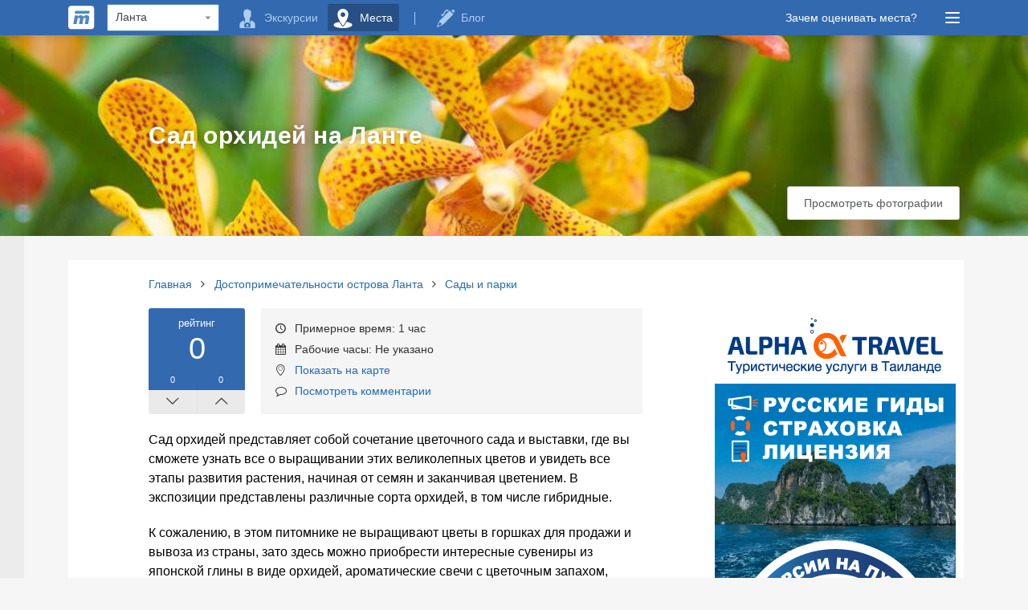

--- FILE ---
content_type: text/html; charset=UTF-8
request_url: https://make.travel/ru/spots/orchid-nursery-farm
body_size: 7410
content:
<!DOCTYPE html>
<html lang="ru">
    <head>
        <meta charset="utf-8"/>
        <title>Сад орхидей на Ланте</title>
        <meta http-equiv="X-UA-Compatible" content="IE=edge"/>
        <meta name="viewport" content="width=device-width, initial-scale=1.0" />
        <meta http-equiv="Content-Type" content="text/html; charset=utf-8" />
        <meta name="keywords" content="Сад, орхидея, Ланта"/>
        <meta name="description" content="​Питомник орхидей (Orchid nursery farm) будет интересен любителям цветов и бабочек. В питомнике можно посмотреть десятки видов орхидей, купить сувениры из них."/>
        <!--<meta content="" name="author"/>-->
        <meta property="og:title" content="Сад орхидей на Ланте"/>
        <meta property="og:description" content="​Питомник орхидей (Orchid nursery farm) будет интересен любителям цветов и бабочек. В питомнике можно посмотреть десятки видов орхидей, купить сувениры из них."/>
        <meta property="og:image" content="https://make.travel/images/uploads/seo/320/bdf53a5340112ace14d199640711c08ea0de0a01.jpg">
        <meta property="og:image:type" content="image/jpeg" />
        <meta property="og:image:width" content="1200" />
        <meta property="og:image:height" content="630" />
        <meta property="og:type" content="place"/>
        <meta property="og:url" content= "https://make.travel/ru/spots/orchid-nursery-farm" />
        <link rel="shortcut icon" href="https://make.travel/icos/favicon.ico" type="image/x-icon">
        <!--[if IE]>
            <link rel="shortcut icon" href="ico/favicon.ico" type="image/vnd.microsoft.icon">
        <![endif]-->
        <!--BEGIN GLOBAL STYLES-->
        <link rel="stylesheet" type="text/css" href="https://make.travel/plugins/flags/css/flag-icon.min.css" />
        <link rel="stylesheet" type="text/css" href="https://make.travel/plugins/fontello/css/fontello.css" />
        <link rel="stylesheet" type="text/css" href="https://make.travel/css/mt.css" /> <!--cdn_url-->

        <!--END GLOBAL STYLES-->
        <!--BEGIN PAGE LEVEL STYLES-->
        <link rel="stylesheet" type="text/css" href="https://make.travel/plugins/fotorama/fotorama.css" /><link rel="stylesheet" type="text/css" href="https://make.travel/css/comments.css" /><link rel="stylesheet" type="text/css" href="https://make.travel/css/spot.css" />        <!--<link rel="stylesheet" type="text/css" href="css/404.css" />-->
        <!--[if IE]>
            <link rel="stylesheet" type="text/css" href="css/main_ie.css" />
        <![endif]-->
        <!--END PAGE LEVEL STYLES-->
    </head>
    
    <body class="">
        <script>(function(w,d,s,l,i){w[l]=w[l]||[];w[l].push({'gtm.start':
        new Date().getTime(),event:'gtm.js'});var f=d.getElementsByTagName(s)[0],
        j=d.createElement(s),dl=l!='dataLayer'?'&l='+l:'';j.async=true;j.src=
        'https://www.googletagmanager.com/gtm.js?id='+i+dl;f.parentNode.insertBefore(j,f);
        })(window,document,'script','dataLayer','GTM-NT6N4KQG');</script>        <!-- BEGIN HEADER -->
        <div class="page-header fixed">
            <div class="page-content clearfix">
                <div class="header-logo">
                    <a href="https://make.travel/ru" class="">
                        <img src="https://make.travel/icos/svg/logo.svg" onerror="this.onerror=null; this.src='https://make.travel/icos/png/logo.png'" alt="Logo">
                        <span class="header-logo-desc">MAKE TRAVEL</span>
                    </a>
                </div>
                <div class="header-search">  <div class="select">      <select id="hs_region_select" class="hs-region-select" onchange="change_region()" aria-label="Region"><optgroup label="Таиланд"></optgroup><option value="4">Пхукет</option><option value="14">Паттайя</option><option value="10">Самуи</option><option value="8">Краби</option><option value="16" selected>Ланта</option>      </select>  </div></div>                <div class="header-ham" onclick="toggle_main_menu()">
                    <a class="ham-ham">
                        <div></div>
                        <div></div>
                        <div></div>
                    </a>
                    <noindex>
                        <div class="ham-mnu">
                            <div class="ham-mnu-arrow"></div>
                            <div class="ham-mnu-content">
                                <div class="mnus-col">
                                    <div class="mnus-col-inner">
                                        <h4 class="mnus-title">Разделы</h4>
                                        <ul class="mnus-cats">  <li>      <a href="https://alpha.travel/ru?utm_source=make" rel="nofollow" class="mnus-cat-ex">Экскурсии          <span>Куда дешево съездить?</span>      </a>  </li>  <li>      <a href="https://make.travel/ru/spots" class="mnus-cat-spots">Места          <span>Где интересно провести время?</span>      </a>  </li>  <li>      <a href="https://make.travel/ru/blog" class="mnus-cat-articles">Блог          <span>Что почитать?</span>      </a>  </li></ul>                                    </div>
                                </div>
                                <div class="mnus-col">
                                    <div class="mnus-col-inner">
                                        <h4 class="mnus-title">Поиск на сайте</h4>
                                        <div class="ham-mnu-search">
                                            <input type="text" aria-label="Search" placeholder="Искать на сайте...">
                                            <a href="#" class="hms-btn" aria-label="Search"><i class="icon-search"></i></a>
                                        </div>
                                        <h4 class="mnus-title">Настройки</h4>
                                        <div class="hm-settings">
                                            <div class="hm-select">
                                                <span class="hmsel-desc">Сменить язык</span><span class="hmsel-value"><i class="flag-icon flag-icon-ru"></i></span><select class="hmsel-select" name="interface_lang" aria-label="Language">  <option value="en">English</option>  <option value="ru" selected>Русский</option></select>                                            </div>
                                            <div class="hm-select">
                                                <span class="hmsel-desc">Сменить валюту</span><span class="hmsel-value">THB</span><select class="hmsel-select" name="interface_curr" aria-label="Currency">  <option value="1">USD - United States Dollar</option>  <option value="2">EUR - Euro</option>  <option value="3" selected>THB - Thai Baht</option>  <option value="4">RUB - Russian Ruble</option></select>                                            </div>
                                        </div>
                                    </div>
                                </div>
                                <div class="mnus-col">
                                    <div class="mnus-col-inner">
                                        <h4 class="mnus-title">Полезная информация</h4>
                                        <ul class="mnus-links">
                                            <li>
                                                <a href="https://make.travel/ru/about">
                                                    О компании                                                </a>
                                            </li>
                                            <li>
                                                <a href="https://make.travel/ru/contact">
                                                    Контакты                                                </a>
                                            </li>
                                            <li>
                                                <a href="https://make.travel/ru/suppliers">
                                                    Поставщикам услуг                                                </a>
                                            </li>
                                            <li>
                                                <a href="https://make.travel/ru/authors">
                                                    Авторам                                                </a>
                                            </li>

                                            <li>
                                                <a href="https://make.travel/ru/agreement">
                                                    Лицензионное соглашение                                                </a>
                                            </li>
                                            <li>
                                                <a onclick="modal_open('problem_modal')">
                                                    Сообщить о проблеме                                                </a>
                                            </li>
                                        </ul>
                                    </div>
                                </div>
                                <a class="ham-mnu-close" onclick="toggle_main_menu()">
                                    <i class="icon-cancel-1"></i>
                                </a>
                            </div>
                        </div>
                    </noindex>
                </div>
                <div class="header-extra">  <a onclick="modal_open('why_rate_modal')">Зачем оценивать места?</a></div>                <div class="header-menu">  <a class="hm-mnu" data-num="1" onclick="press_hm_mnu(1)">      <i class="icon-camera_man"></i> <span class="hm-mnu-desc">Экскурсии</span>  </a>  <a class="hm-mnu selected" data-num="2" onclick="press_hm_mnu(2)">      <i class="icon-map-marker"></i> <span class="hm-mnu-desc">Места</span>  </a>  <div class="hm-mnu-vr"></div>  <a class="hm-mnu" data-num="3" onclick="press_hm_mnu(3)">      <i class="icon-pen"></i> <span class="hm-mnu-desc">Блог</span>  </a></div>                <!--                <div class="header-extra">
                                    <a href="blog.html">
                                        Зачем оценивать места?
                                    </a>
                                </div>-->
            </div>
        </div>
        <!-- END HEADER --><!-- BEGIN CONTAINER -->
<div class="page-container">
    <div class="ex-header" style="background-image: url(https://make.travel/images/uploads/spots/253/yoR9dq5Q_fotorama.jpg);">
        <div class="page-content">
            <div class="ex-wrapper">
                <h1 class="ex-h1 ex-h-title">Сад орхидей на Ланте</h1>
                <a class="btn third show-photos-btn" onclick="show_photos_modal()">Просмотреть фотографии</a>
            </div>
        </div>
    </div>
    <div id="ex_description" class="ex-description-block">
        <div class="page-content">
            <div class="page-content-inner">
                <div class="bc">  <ul>      <li>          <a href="https://make.travel/ru">Главная</a>          <i class="icon-angle-right"></i>      </li>      <li>          <a href="https://make.travel/ru/spots/lanta">Достопримечательности острова Ланта</a>          <i class="icon-angle-right"></i>      </li>      <li>          <a href="https://make.travel/ru/spots/lanta-gardens">Сады и парки</a>      </li>  </ul></div>                <div class="exd-container">
                    <div class="exd-left">
                        <!--                        <div class="ex-photos-mobile" >
                                                </div>-->
                        <div class="brief">
                            <div class="ex-rating">
                                <div class="exra">
                                    <span class="mark">рейтинг</span>
                                    <div class="exra-count">
                                        0                                    </div>
                                    <div class="clearfix">
                                        <div class="exrav-count no">0</div>
                                        <div class="exrav-count yes">0</div>
                                    </div>
                                </div>
                                <div class="exra-vote clearfix spots-vote-container ">
                                    <a class="exrav spots-vote no">
                                        <!--<i class="icon-thumbs-down"></i>-->
                                        <i class="icon-down-open-big"></i>
                                    </a>
                                    <a class="exrav spots-vote yes">
                                        <!--<i class="icon-thumbs-up"></i>-->
                                        <i class="icon-up-open-big"></i>
                                    </a>
                                </div>
                            </div>
                            <div class="exbr">
                                <div class="exbr-inner">
                                    <ul>
                                        <li>
                                            <i class="icon-clock"></i> Примерное время: 1 час                                        </li>
                                        <li>
                                            <i class="icon-calendar"></i> Рабочие часы: Не указано                                        </li>
                                        <li>
                                            <i class="icon-location"></i> <a href="#map" class="slide-links">Показать на карте</a>
                                        </li>
                                        <li>
                                            <i class="icon-comment-empty"></i> <a href="#comments" class="slide-links">Посмотреть комментарии</a>
                                        </li>
                                    </ul>
                                </div>
                            </div>
                        </div>
                                                <div class="block-content">
                            <p>Сад орхидей представляет собой сочетание цветочного сада и выставки, где вы сможете узнать все о выращивании этих великолепных цветов и увидеть все этапы развития растения, начиная от семян и заканчивая цветением. В экспозиции представлены различные сорта орхидей, в том числе гибридные.&nbsp;</p><p>К сожалению, в этом питомнике не выращивают цветы в горшках для продажи и вывоза из страны, зато здесь можно приобрести интересные сувениры из японской глины в виде орхидей, ароматические свечи с цветочным запахом, ювелирные украшения, выполненные из настоящих цветов, подвергнувшихся специальной обработке, покрытию и обрамленные в 24-каратное золото, книги об орхидеях на русском языке и единственные в мире духи, сырьем для которых также являются орхидеи.</p><p>Кроме того, для страстных коллекционеров и цветоводов, желающих заполучить эти чудесные растения домой, все-таки есть возможность это сделать. Питомник предлагает на продажу пророщенные орхидеи, упакованные в стерильные флаконы, которые законодательство Таиланда не запрещает вывозить из страны и которые беспрепятственно разрешены к ввозу в другие страны. К каждому такому флакону прилагается подробная инструкция по уходу за растением на разных языках, в том числе и на русском.</p><p>Помимо оранжерей на территории питомника находится сад тропических бабочек. Здесь можно в подробностях узнать о жизненном цикле этих насекомых и полюбоваться на ярких тропических красавиц.</p><h2>Инфраструктура</h2><p><strong>Вход на ферму орхидей</strong> стоит 50 бат. Вход в сад бабочек оплачивается дополнительно, цена билета &mdash; 150 бат.</p><p><strong>График работы питомника:</strong> ежедневно с 9:00 до 17:00.</p><h2>Как добраться</h2><p>Сад располагается недалеко от пляжа Праэ.&nbsp;</p><ul><li>Адрес: 402 Moo 2 Phansai Village, Koh Lanta, 81150, Таиланд.&nbsp;</li><li>Телефон: +66 85 211 1488.</li><li>Сайт: <a href="http://www.lanta-orchidnursery.com/" rel="nofollow" title="">www.lanta-orchidnursery.com</a></li></ul><h2>Полезные советы</h2><p>При покупке в питомнике цветка в стерильной стеклянной колбе можно взять у продавца инструкцию по уходу за растением русском языке.</p>                        </div>
                                                <div class="ex-rating-inline spots-vote-container  ">
                            <a class="btn-rating-inline spots-vote no"><i class="icon-thumbs-down"></i> <span class="exri-count">0</span></a>
                            <span class="exri-desc">Оцените место</span>
                            <a class="btn-rating-inline spots-vote yes"><i class="icon-thumbs-up"></i> <span class="exri-count">0</span></a>
                        </div>
                        <div id="map" class="place-map">
                            <h2 class="ex-h2">На карте</h2>
                            <div class="plm-map">
                                <div id="gmap" class="gmap"></div>
                                <div class="gmap-wrapper" onclick="gmap_wrapper_hide()"></div>
                                <a class="btn third map-guide-btn">Проложить маршрут</a>
                                <a id="expand_map_btn" class="btn third map-expand" onclick="expand_map()"><i class="icon-resize-full"></i></a>
                            </div>
                        </div>
                        <div class="place-desc-finish clearfix">
                            Просмотров: 12141<br>
                                                    </div>
                        <div id="ex_right_bottom_anchor"></div>

                    </div>
                    <div class="exd-right">
                        <div id="ex_right_top_anchor"></div>
                        <div class="top-right-sidebar">
                            <a href="https://alpha.travel/ru/tours/phuket?utm_source=maketravel&utm_medium=banner&utm_campaign=pic3" class="top-rigth-ads-300-600" target="_blank" rel="nofollow noreferrer"><img src="https://make.travel/images/adverts/alpha_travel/v3/300-x-600.gif" alt="Alpha.Travel" /></a>                        </div>
                    </div>


                </div>
            </div>

        </div>

    </div>

    <div id="read_more" class="place-read-more"></div>
    <div id="comments" class="reviews">
        <div class="page-content">
            <div class="page-content-inner">
                <div class="exd-container">
                    <div class="exd-left">
                        <h2 class="ex-h2 comments-h">Комментарии </h2><a class="comments-login" onclick="modal_open('auth_social_modal')"><i class="icon-comment-empty"></i> Войти</a><div class="comm new-comment" onclick="modal_open('auth_social_modal')">
    <div class="comm-user">
        <div class="comm-ava"><i class="icon-user"></i></div>
    </div>
    <div class="comm-message">
        <div class="control-group">
            <textarea placeholder="Оставьте комментарий"  aria-label="Comment"></textarea>
            <div class="err-msg">Заполните поле</div>
        </div>
    </div>
    <a class="btn secondary comm-post-btn">
        <i class="icon-spin5 animate-spin"></i>
        Опубликовать    </a>
</div><div class="comm-list"></div>                        <div id="comments_right_bottom_anchor"></div>
                    </div>
                    <div class="exd-right">
                        <div id="comments_right_top_anchor"></div>
                        <div class="comments-right-sidebar">
                            <a href="https://alpha.travel/ru/tours/phuket?utm_source=maketravel&utm_medium=banner&utm_campaign=pic1" class="ad-300-250" target="_blank" rel="nofollow noreferrer"><img src="https://make.travel/images/adverts/alpha_travel/v1/300-x-250.gif" alt="Alpha.Travel" /></a>                        </div>
                    </div>
                </div>
            </div>
        </div>
    </div>
    <input id="com_service_type" type="hidden" value="0"/>
    <input id="com_service_id" type="hidden" value="253"/>
    <input id="sp_id" type="hidden" value="253"/>
</div>
<!-- END CONTAINER -->        <!-- BEGIN FOOTER -->
        <div class="page-footer">
            <div class="page-content">
                <div class="row">
                    <div class="pf-column pf-selectors">
                        <div class="container">
                            <div class="hm-select left">
                                <span class="hmsel-desc">Сменить язык</span><span class="hmsel-value"><i class="flag-icon flag-icon-ru"></i></span><select class="hmsel-select" name="interface_lang" aria-label="Language">  <option value="en">English</option>  <option value="ru" selected>Русский</option></select>                            </div>
                            <div class="hm-select right">
                                <span class="hmsel-desc">Сменить валюту</span><span class="hmsel-value">THB</span><select class="hmsel-select" name="interface_curr" aria-label="Currency">  <option value="1">USD - United States Dollar</option>  <option value="2">EUR - Euro</option>  <option value="3" selected>THB - Thai Baht</option>  <option value="4">RUB - Russian Ruble</option></select>                            </div>
                        </div>
                    </div>
                    <div class="pf-column">
                        <div class="container">
                            <h2>Компания</h2>
                            <ul>
                                <li>
                                    <a href="https://make.travel/ru/about" class="footer-link">О компании</a>
                                </li>
                                <li>
                                    <a href="https://make.travel/ru/contact" class="footer-link">Контакты</a>
                                </li>
                            </ul>
                        </div>
                    </div>
                    <div class="pf-column">
                        <div class="container">
                            <h2>Информация</h2>
                            <ul>
                                <li>
                                    <a href="https://make.travel/ru/suppliers" class="footer-link">Поставщикам услуг</a>
                                </li>
                                <li>
                                    <a href="https://make.travel/ru/authors" class="footer-link">Авторам</a>
                                </li>
                                <li>
                                    <a href="https://make.travel/ru/agreement" class="footer-link">Лицензионное соглашение</a>
                                </li>
                            </ul>
                        </div>
                    </div>
                    <div class="pf-column">
                        <div class="container">
                            <h2>Дополнительно</h2>
                            <ul>
                                <li>
                                    <a onclick="modal_open('problem_modal')" class="footer-link">Сообщить о проблеме</a>
                                </li>
                            </ul>
                            <span class="copyright">© Make.Travel, 2026</span>
                        </div>
                    </div>
                </div>
                <div class="footer-hr"></div>
                <div class="text-center">
                    <h2>Присоединяйтесь к нам!</h2>
                    <a class="footer-social" href="https://www.facebook.com/maketravelsite" target="_blank" rel="noreferrer" rel="noopener" aria-label="Facebook">
                        <i class="icon-facebook"></i>
                    </a>
                    <a class="footer-social" href="https://vk.com/maketravelproject" target="_blank" rel="noreferrer" rel="noopener" aria-label="Vkontakte">
                        <i class="icon-vkontakte"></i>
                    </a>
                </div>
            </div>
            <!--ARROW UP-->
            <a class="up slide-links" href="#"><i class="icon-up"></i></a>
        </div>
        <!-- END FOOTER -->
        <!--BEGIN MODALS-->
        <div class="modal-wrap">
            <!--Модальное окно сообщить о проблеме-->
            <div id="problem_modal" class="modal problem-modal">
                <form>
                    <div class="modal-form">
                        <a class="mf-close" onclick="modal_close()"><i class="icon-cancel"></i></a>
                        <div class="mf-top">
                            <div class="mf-booking-title left">
                                Сообщить о проблеме                            </div>
                        </div>
                        <div class="mf-bottom">
                            <div class="control-group">
                                <input id="prob_name" class="decorative-input" placeholder="Ваше имя" type="text">
                                <div class="err-msg"></div>
                            </div>
                            <div class="control-group">
                                <input id="prob_email" class="decorative-input" placeholder="Ваш email" type="email">
                                <div class="err-msg"></div>
                            </div>
                            <div class="control-group">
                                <textarea id="prob_desc" class="mf-textarea" placeholder="Что случилось?" rows="3"></textarea>
                                <div class="err-msg"></div>
                            </div>
                            <a id="prob_btn" class="btn large mf-full action" onclick="send_an_issue()"><i class="icon-spin5 animate-spin"></i> Отправить</a>
                            
                        </div>
                    </div>
                </form>
            </div>
            <!--Модальное окно результат сообщения о проблеме-->
            <div id="problem_success_modal" class="modal">
                <form>
                    <div class="modal-form">
                        <a class="mf-close" onclick="modal_close()"><i class="icon-cancel"></i></a>
                        <div class="mf-top">
                            <div class="mf-booking-title left">
                                Сообщить о проблеме                            </div>
                        </div>
                        <div class="mf-bottom">

                            <div class="mf-message-success">
                                Ваша заявка успешно принята! Наши менеджеры свяжутся с вами в ближайшее время.                            </div>
                            <a onclick="modal_close()" class="btn large mf-full action">Закрыть</a>
                        </div>
                    </div>
                </form>
            </div>
            <!--Модальное окно авторизации через соцсети-->
<div id="auth_social_modal" class="modal auth-social-modal">
    <form>
        <div class="modal-form">
            <a class="mf-close" onclick="modal_close()"><i class="icon-cancel"></i></a>
            <div class="mf-top">
                <div class="mf-booking-title left">
                    Войдите через соцсеть                </div>
            </div>
            <div class="mf-bottom">
                <a href="https://make.travel/oauth/facebook_login?redirect_url=https%3A%2F%2Fmake.travel%2Fru%2Fspots%2Forchid-nursery-farm" class="btn mf-btn fb">
                    <span class="icon-container"><i class="icon-facebook"></i></span>
                    <span class="mf-btn-desc">Войти через Facebook</span>
                </a>
                <a href="https://make.travel/oauth/google_login?redirect_url=https%3A%2F%2Fmake.travel%2Fru%2Fspots%2Forchid-nursery-farm" class="btn mf-btn google">
                    <span class="icon-container"><i class="icon-gplus"></i></span>
                    <span class="mf-btn-desc">Войти через Google+</span>
                </a>
                <a href="https://make.travel/oauth/vk_login?redirect_url=https%3A%2F%2Fmake.travel%2Fru%2Fspots%2Forchid-nursery-farm" class="btn mf-btn vk">
                    <span class="icon-container"><i class="icon-vkontakte"></i></span>
                    <span class="mf-btn-desc">Войти через Vkontakte</span>
                </a>
            </div>
        </div>
    </form>
</div><!--Модальное окно зачем оценивать места-->
<div id="why_rate_modal" class="modal problem-modal">
    <form>
        <div class="modal-form">
            <a class="mf-close" onclick="modal_close()"><i class="icon-cancel"></i></a>
            <div class="mf-top">
                <div class="mf-booking-title left">
                    Зачем оценивать места?                </div>
            </div>
            <div class="mf-bottom">
                <div class="mf-desc">
                    <p>Все очень просто! Чем большее количество пользователей оценит место, тем более точной будет информация для других пользователей.</p>
                    <p>Пишите ваши отзывы!</p>
                </div>
                <a class="btn large mf-full action" onclick="modal_close()">Спасибо!</a>
            </div>
        </div>
    </form>
</div><!--Модальное окно просмотра фотографий места-->
<div id="show_photos_modal" class="modal show-photos">
    <a class="pm-close-btn" onclick="modal_close()"><i class="icon-cancel-1"></i></a>
    <div class="t-table pm">
        <div class="t-tr pm-body">
            <div class="t-td">
                <div class="photos-modal-block">
                    
                    <div class="pm-arrow left">
                        <div class="t-table">
                            <div class="t-tr">
                                <div class="t-td">
                                    <i class="icon-left-open-big"></i>
                                </div>
                            </div>
                        </div>
                    </div>
                    <div class="pm-arrow right">
                        <div class="t-table">
                            <div class="t-tr">
                                <div class="t-td">
                                    <i class="icon-right-open-big"></i>
                                </div>
                            </div>
                        </div>
                    </div>
                    <div class="pm-photos fotorama" id="fotorama" data-auto="false" data-width="100%" data-fit="scaledown" data-loop="true" data-nav="thumbs">
                        <a href="https://make.travel/images/uploads/spots/253/yoR9dq5Q_fotorama.jpg"></a><a href="https://make.travel/images/uploads/spots/253/YgJ1BETs_fotorama.jpg"></a><a href="https://make.travel/images/uploads/spots/253/70jpaetr_fotorama.jpg"></a><a href="https://make.travel/images/uploads/spots/253/1Td4E80U_fotorama.jpg"></a><a href="https://make.travel/images/uploads/spots/253/9XNHid6A_fotorama.jpg"></a><a href="https://make.travel/images/uploads/spots/253/y7mEPIMA_fotorama.jpg"></a>                    </div>
                </div>
            </div>
        </div>
    </div>
</div>        </div>
        <!--END MODALS-->
        <!--BEGIN CORE PLUGINS-->
        <script type="text/javascript">
            var base_url = "https://make.travel";
            var cdn_url = "https://make.travel";
            var icos_url = "https://make.travel/icos";
        </script>
        <script type="text/javascript" src="https://make.travel/js/jquery-3.4.1.min.js"></script>
        <script type="text/javascript" src="https://make.travel/js/mt.js"></script>
        <!-- END CORE PLUGINS -->
        <!-- BEGIN PAGE LEVEL SCRIPTS -->
        <script type="text/javascript">var gmap_info = {"center_la":"7.593717","center_lo":"99.045551","zoom":"13","markers":[{"la":"7.593717","lo":"99.045551"}]}</script><script type="text/javascript" src="https://make.travel/plugins/fotorama/fotorama.js"></script><script type="text/javascript" src="https://make.travel/plugins/sly/dist/sly.min.js"></script><script type="text/javascript" src="//maps.google.com/maps/api/js?key=AIzaSyCAB3Y47mJ2wvyhx5OJ-7rh7KyQOsZHuxc"></script><script type="text/javascript" src="https://make.travel/js/comments.js"></script><script type="text/javascript" src="https://make.travel/js/spot.js"></script>        <!-- END PAGE LEVEL SCRIPTS -->
        <!-- Google Tag Manager -->
        <noscript><iframe src="https://www.googletagmanager.com/ns.html?id=GTM-NT6N4KQG"
        height="0" width="0" style="display:none;visibility:hidden"></iframe></noscript>  
    </body>
</html>

--- FILE ---
content_type: text/css
request_url: https://make.travel/plugins/fontello/css/fontello.css
body_size: 1381
content:
@font-face {
  font-family: 'fontello';
  src: url('../font/fontello.eot?59034753');
  src: url('../font/fontello.eot?59034753#iefix') format('embedded-opentype'),
       url('../font/fontello.woff2?59034753') format('woff2'),
       url('../font/fontello.woff?59034753') format('woff'),
       url('../font/fontello.ttf?59034753') format('truetype'),
       url('../font/fontello.svg?59034753#fontello') format('svg');
  font-weight: normal;
  font-style: normal;
}
/* Chrome hack: SVG is rendered more smooth in Windozze. 100% magic, uncomment if you need it. */
/* Note, that will break hinting! In other OS-es font will be not as sharp as it could be */
/*
@media screen and (-webkit-min-device-pixel-ratio:0) {
  @font-face {
    font-family: 'fontello';
    src: url('../font/fontello.svg?59034753#fontello') format('svg');
  }
}
*/
 
 [class^="icon-"]:before, [class*=" icon-"]:before {
  font-family: "fontello";
  font-style: normal;
  font-weight: normal;
  speak: none;
 
  display: inline-block;
  text-decoration: inherit;
  width: 1em;
  margin-right: .2em;
  text-align: center;
  /* opacity: .8; */
 
  /* For safety - reset parent styles, that can break glyph codes*/
  font-variant: normal;
  text-transform: none;
 
  /* fix buttons height, for twitter bootstrap */
  line-height: 1em;
 
  /* Animation center compensation - margins should be symmetric */
  /* remove if not needed */
  margin-left: .2em;
 
  /* you can be more comfortable with increased icons size */
  /* font-size: 120%; */
 
  /* Font smoothing. That was taken from TWBS */
  -webkit-font-smoothing: antialiased;
  -moz-osx-font-smoothing: grayscale;
 
  /* Uncomment for 3D effect */
  /* text-shadow: 1px 1px 1px rgba(127, 127, 127, 0.3); */
}
 
.icon-child-1:before { content: '\e800'; } /* '' */
.icon-mail:before { content: '\e801'; } /* '' */
.icon-heart:before { content: '\e802'; } /* '' */
.icon-heart-empty:before { content: '\e803'; } /* '' */
.icon-star:before { content: '\e804'; } /* '' */
.icon-star-empty:before { content: '\e805'; } /* '' */
.icon-child:before { content: '\e806'; } /* '' */
.icon-picture:before { content: '\e807'; } /* '' */
.icon-ok:before { content: '\e808'; } /* '' */
.icon-cancel:before { content: '\e809'; } /* '' */
.icon-cancel-circled2:before { content: '\e80a'; } /* '' */
.icon-plus:before { content: '\e80b'; } /* '' */
.icon-minus:before { content: '\e80c'; } /* '' */
.icon-help-circled:before { content: '\e80d'; } /* '' */
.icon-eye:before { content: '\e80e'; } /* '' */
.icon-thumbs-up:before { content: '\e80f'; } /* '' */
.icon-thumbs-down:before { content: '\e810'; } /* '' */
.icon-edit:before { content: '\e811'; } /* '' */
.icon-comment:before { content: '\e812'; } /* '' */
.icon-comment-empty:before { content: '\e813'; } /* '' */
.icon-block:before { content: '\e814'; } /* '' */
.icon-angle-left:before { content: '\e815'; } /* '' */
.icon-angle-right:before { content: '\e816'; } /* '' */
.icon-target:before { content: '\e817'; } /* '' */
.icon-bus:before { content: '\e818'; } /* '' */
.icon-facebook:before { content: '\e819'; } /* '' */
.icon-gplus:before { content: '\e81a'; } /* '' */
.icon-instagram:before { content: '\e81b'; } /* '' */
.icon-linkedin:before { content: '\e81c'; } /* '' */
.icon-twitter:before { content: '\e81d'; } /* '' */
.icon-vkontakte:before { content: '\e81e'; } /* '' */
.icon-whatsapp:before { content: '\e81f'; } /* '' */
.icon-youtube:before { content: '\e820'; } /* '' */
.icon-clock:before { content: '\e821'; } /* '' */
.icon-left-open-big:before { content: '\e822'; } /* '' */
.icon-right-open-big:before { content: '\e823'; } /* '' */
.icon-right:before { content: '\e824'; } /* '' */
.icon-person:before { content: '\e825'; } /* '' */
.icon-tag:before { content: '\e826'; } /* '' */
.icon-location:before { content: '\e827'; } /* '' */
.icon-mobile:before { content: '\e828'; } /* '' */
.icon-globe:before { content: '\e829'; } /* '' */
.icon-cancel-1:before { content: '\e82a'; } /* '' */
.icon-menu:before { content: '\e82b'; } /* '' */
.icon-right-1:before { content: '\e82c'; } /* '' */
.icon-down-open-big:before { content: '\e82d'; } /* '' */
.icon-up-open-big:before { content: '\e82e'; } /* '' */
.icon-spin5:before { content: '\e82f'; } /* '' */
.icon-calendar:before { content: '\e830'; } /* '' */
.icon-up:before { content: '\e831'; } /* '' */
.icon-home:before { content: '\e832'; } /* '' */
.icon-map-marker-ios:before { content: '\e833'; } /* '' */
.icon-taxi:before { content: '\e834'; } /* '' */
.icon-map-marker:before { content: '\e835'; } /* '' */
.icon-dot-3:before { content: '\e836'; } /* '' */
.icon-search:before { content: '\e837'; } /* '' */
.icon-sliders:before { content: '\e838'; } /* '' */
.icon-user:before { content: '\e839'; } /* '' */
.icon-down:before { content: '\e83a'; } /* '' */
.icon-up-1:before { content: '\e83b'; } /* '' */
.icon-map:before { content: '\e83c'; } /* '' */
.icon-camera_man:before { content: '\e83d'; } /* '' */
.icon-map_marker_simple:before { content: '\e83e'; } /* '' */
.icon-resize-full:before { content: '\e83f'; } /* '' */
.icon-404:before { content: '\e840'; } /* '' */
.icon-logout:before { content: '\e841'; } /* '' */
.icon-code:before { content: '\e842'; } /* '' */
.icon-pen:before { content: '\e843'; } /* '' */
.icon-resize-small:before { content: '\e844'; } /* '' */
.icon-forward:before { content: '\e845'; } /* '' */
.icon-reply:before { content: '\e846'; } /* '' */
.icon-whatsapp-full:before { content: '\e847'; } /* '' */
.icon-viber-full:before { content: '\e848'; } /* '' */
.icon-viber:before { content: '\e849'; } /* '' */
.icon-telegram-full:before { content: '\e84a'; } /* '' */
.icon-round_check:before { content: '\e84b'; } /* '' */
.icon-line:before { content: '\e84c'; } /* '' */
.icon-messenger:before { content: '\e84d'; } /* '' */
.icon-move:before { content: '\f047'; } /* '' */
.icon-link-ext:before { content: '\f08e'; } /* '' */

--- FILE ---
content_type: text/css
request_url: https://make.travel/css/mt.css
body_size: 7788
content:
/*!
* v.2.0.
* Copyright Make.Travel, 2014
* Contains normalize.css v3.0.2 | MIT License | git.io/normalize
*/
/*css reset*/
html, body, div, span, applet, object, iframe,
h1, h2, h3, h4, h5, h6, p, blockquote, pre,
a, abbr, acronym, address, big, cite, code,
del, dfn, em, img, ins, kbd, q, s, samp,
small, strike, strong, sub, sup, tt, var,
b, u, i, center,
dl, dt, dd, ol, ul, li,
fieldset, form, label, legend,
table, caption, tbody, tfoot, thead, tr, th, td,
article, aside, canvas, details, embed, 
figure, figcaption, footer, header, hgroup, 
menu, nav, output, ruby, section, summary,
time, mark, audio, video {
    margin: 0;
    padding: 0;
    border: 0;
    font-size: 100%;
    font: inherit;
    vertical-align: baseline;
    outline: none;
    box-sizing: border-box;
    -moz-box-sizing: border-box;
}
/*Normalize*/
html {
    font-family: "Helvetica Neue",Helvetica,Arial,sans-serif;
    /*font-family: sans-serif;*/
    -ms-text-size-adjust: 100%; /* 2 */
    -webkit-text-size-adjust: 100%; /* 2 */
}
article,
aside,
details,
figcaption,
figure,
footer,
header,
hgroup,
main,
menu,
nav,
section,
summary {
    display: block;
}
audio,
canvas,
progress,
video {
    display: inline-block; /* 1 */
    vertical-align: baseline; /* 2 */
}
audio:not([controls]) {
    display: none;
    height: 0;
}
[hidden],
template {
    display: none;
}
a {
    background-color: transparent;
}
a:active,
a:hover {
    outline: 0;
}
abbr[title] {
    border-bottom: 1px dotted;
}
b,
strong {
    font-weight: bold;
}
small {
    font-size: 80%;
}
sub,
sup {
    font-size: 75%;
    line-height: 0;
    position: relative;
    vertical-align: baseline;
}
sup {
    top: -0.5em;
}
sub {
    bottom: -0.25em;
}
img {
    border: 0;
}
svg:not(:root) {
    overflow: hidden;
}
hr {
    -moz-box-sizing: content-box;
    box-sizing: content-box;
    height: 0;
}
pre {
    overflow: auto;
}
code,
kbd,
pre,
samp {
    font-family: monospace, monospace;
    font-size: 1em;
}
button,
input,
optgroup,
select,
textarea {
    color: inherit; /* 1 */
    font: inherit; /* 2 */
    margin: 0; /* 3 */
}
button {
    overflow: visible;
}
button,
select {
    text-transform: none;
}
button,
html input[type="button"], /* 1 */
input[type="reset"],
input[type="submit"] {
    -webkit-appearance: button; /* 2 */
    cursor: pointer; /* 3 */
}
button[disabled],
html input[disabled] {
    cursor: default;
}
button::-moz-focus-inner,
input::-moz-focus-inner {
    border: 0;
    padding: 0;
}
input {
    line-height: normal;
}
input[type="checkbox"],
input[type="radio"] {
    box-sizing: border-box; /* 1 */
    -moz-box-sizing: border-box;
    padding: 0; /* 2 */
}
input[type="number"]::-webkit-inner-spin-button,
input[type="number"]::-webkit-outer-spin-button {
    height: auto;
}
input[type="search"] {
    -webkit-appearance: textfield; /* 1 */
    -moz-box-sizing: content-box;
    -webkit-box-sizing: content-box; /* 2 */
    box-sizing: content-box;
}
input[type="search"]::-webkit-search-cancel-button,
input[type="search"]::-webkit-search-decoration {
    -webkit-appearance: none;
}
textarea {
    overflow: auto;
}
optgroup {
    font-weight: bold;
}

table {
    border-collapse: collapse;
    border-spacing: 0;
}
td,
th {
    padding: 0;
}
/*make*/
body {
    width: 100%;
    height: 100%;
    font-family: "Helvetica Neue",Helvetica,Arial,sans-serif !important;
    font-size: 14px;
    line-height: 1.43;
    /*color: #565a5c;*/
    color: #333;
    -webkit-font-smoothing: antialiased;
    background-color: #fff;
}
select, input, textarea, button {
    outline: none;
}
ol, ul {
    list-style: none;
}
input[type="checkbox"] {
    position: relative;
    -webkit-appearance: none;
    height: 1.25em;
    width: 1.25em;
    margin-bottom: -0.25em;
    margin-right: 5px;
    vertical-align: top;
}
[type="text"], [type="password"], [type="search"], [type="email"], [type="url"], [type="number"], [type="tel"], textarea, select, input[type="checkbox"], .input-prefix, .input-suffix {
    border: 1px solid #c4c4c4;
    border-radius: 2px;
    background-color: #fff;
    color: #565a5c;
    -webkit-transition: border-color 0.2s;
    transition: border-color 0.2s;
}
.select {
    position: relative;
}
.select:before {
    content: '\25bc';
    position: absolute;
    pointer-events: none;
    color: #82888a;
    top: 0;
    bottom: 1px;
    padding-top: 0.7em;
    line-height: 1;
    right: 0;
    width: 2em;
    text-align: center;
    transform: scale(0.84, 0.42);
    -webkit-transform: scale(0.84, 0.42);
    -moz-transform: scale(0.84, 0.42);
    -ms-transform: scale(0.84, 0.42);
    -o-transform: scale(0.84, 0.42);
    -ms-filter: "progid:DXImageTransform.Microsoft.Matrix(M11=0.84, M12=0, M21=0, M22=0.42, SizingMethod='auto expand')";
    filter: progid:DXImageTransform.Microsoft.Matrix(M11=0.84, M12=0, M21=0, M22=0.42, SizingMethod='auto expand');
}
input[type="checkbox"] {
    position: relative;
    -webkit-appearance: none;
    height: 1.25em;
    width: 1.25em;
    margin-bottom: -0.25em;
    margin-right: 5px;
    /*vertical-align: top;*/
    vertical-align: baseline;
}
input[type="checkbox"]:checked:before {
    /*    content: "\2713";
        position: absolute;
        font-size: 0.85em;
        left: 1px;
        text-align: center;
        width: 1.25em;
        color: #F58225;*/
    content: "\2713";
    position: absolute;
    font-size: 0.9em;
    padding-top: 2px;
    left: -1px;
    right: -1px;
    top: -1px;
    bottom: -1px;
    text-align: center;
    color: #ffffff;
    background-color: #F58225;
    font-weight: bold;
    border-radius: 2px;
}
input, textarea {
    box-sizing: border-box;
    -moz-box-sizing: border-box;
}
blockquote, q {
    quotes: none;
}
blockquote:before, blockquote:after,
q:before, q:after {
    content: '';
    content: none;
}
h1 {
    font-size: 30px;
    letter-spacing: 0.5px;
}
/*h1 {
  font-size: 2em;
  margin: 0.67em 0;
}*/
h2 {
    font-size: 1.5em;
    letter-spacing: 0.2px;
}
h3 {
    font-size: 1.2em;
}
a {
    color: #236bb5;
    cursor: pointer;
    text-decoration: none;
}
a:hover {
    color: #f58225;
}
.orange-link {
    color: #f58225;
}
.orange-link:hover {
    color: #f58225;
    text-decoration: underline;
}
.text-center {
    text-align: center;
}
.text-truncate {
    overflow: hidden;
    white-space: nowrap;
    text-overflow: ellipsis;
}
.floater {
    float: left;
}
.floater-right {
    float: right;
}
.clearfix:after {
    content: ".";
    display: block;
    height: 0;
    clear: both;
    visibility: hidden;
    font-size: 0;
    line-height: 0;
}
.hidden-my {
    display: none!important;
}
.row {
}
.row:before {
    content: " ";
    display: table;
}
.row:after {
    content: ".";
    display: block;
    height: 0;
    clear: both;
    visibility: hidden;
    font-size: 0;
    line-height: 0;
    clear: both;
}
.col-md-3 {
    width: 25%;
    float: left;
}
.btn {
    border: 1px solid #F58225;
    background-color: #F58225;
    border-radius: 2px;
    padding: 10px 20px;
    font-size: 14px;
    color: #fff;
    cursor: pointer;
    text-decoration: none;
}
.btn:hover {
    border: 1px solid #ffa341;
    background-color: #ffa341;
    color: #fff;
}
.btn:active {
    border: 1px solid #bf6013;
    background-color: #bf6013;
    color: #fff;
}
.btn.loading {
    border: 1px solid #bf6013;
    background-color: #bf6013;
    color: #fff;
}
.btn.large {
    padding: 10px 20px;
}
.btn.secondary {
    /*    border: 1px solid #477CB3;
        background-color: #477CB3;*/
    border: 1px solid #3369af;
    background-color: #3369af;
    color: #fff;
}
.btn.secondary:hover {
    background-color: #236bb5;
}
.btn.third {
    border: 1px solid #565a5c;
    background-color: #fff;
    color: #565a5c;
}
.btn.third:hover {
    background-color: #f5f5f5;
}
.empty-bottom {
    border-bottom: none;
}
.sq-b {
    border-bottom-left-radius: 0;
    border-bottom-right-radius: 0;
}
.sq-t {
    border-top-left-radius: 0;
    border-top-right-radius: 0;
}
.control-group.error input,
.control-group.error select.form-control,
.control-group.error .control-label,
.control-group.error textarea,
.control-group.error .select2-container--default .select2-selection--multiple
{
    border-color: #b60303;
    color: #b60303;
}
.control-group.error input:focus {
    border-color: #9C0202;
}
.control-group.error .err-msg {
    display: block;
    color: #b60303;
}
.control-group .err-msg {
    display: none;
    padding: 5px 0;
}
input.form-control {
    display: block;
    font-size: 14px;
    height: 34px;
    padding: 10px;
    box-shadow: none;
    transition: border-color ease-in-out .15s, box-shadow ease-in-out .15s;
    width: 100%;
}
input.form-control.half {
    display: inline-block;
    width: 49%;
}
select.form-control {
    display: block;
    font-size: 14px;
    height: 34px;
    padding-left: 5px;
    box-shadow: none;
    transition: border-color ease-in-out .15s, box-shadow ease-in-out .15s;
    width: 100%;
}
.form-control:focus:not([readonly]) {
    border-color: #999;
}
.t-table {
    display: table;
}
.t-tr {
    display: table-row;
}
.t-td {
    display: table-cell;
}
.va-table {
    display: table;
    width: 100%;
    height: 100%;
}
.va-tr {
    display: table-row;
}
.va-td {
    display: table-cell;
    vertical-align: middle;
}
.popover-trigger {
    position: relative;
}
.popover-trigger .popover {
    display: none;
    position: absolute;
    bottom: 30px;
    width: 200px;
    left: -100px;
    background-color: #f5f5f5;
    padding: 10px;
    border: 1px solid #ddd;
    color: #565a5c;
}
.popover-trigger:hover .popover {
    display: block;
}
.curr {
    font-size: 12px;
    font-weight: 400;
    vertical-align: baseline;
}
.tel {
    white-space: nowrap;
    font-weight: bold;
}
.margin-top-0 {
    margin-top: 0!important;
}
.messenger-inline-whatsapp {
    color: #1daf17;
}
.messenger-inline-whatsapp img {
    display: inline-block;
    width: 24px;
    height: 24px;
    vertical-align: bottom;
    margin-left: 3px;
    margin-right: 5px;
}
.messenger-inline-viber {
    color: #5848a6;
}
.messenger-inline-viber img {
    display: inline-block;
    width: 24px;
    height: 24px;
    vertical-align: bottom;
    margin-left: 3px;
    margin-right: 5px;
}
/*Переопределяем часть классов*/
.button[disabled], html input[disabled], textarea[disabled] {
    background-color: #eaeaea;
    cursor: not-allowed;
}
.flag-icon-en {
    background-image: url(../plugins/flags/flags/4x3/gb.svg);
}
.flag-icon-en.flag-icon-squared {
    background-image: url(../plugins/flags/flags/1x1/gb.svg);

}
.icon-dot-3 {
    display: inline-block;
    -moz-transform: rotate(90deg);
    -o-transform: rotate(90deg);
    -webkit-transform: rotate(90deg);
    transform: rotate(90deg)
}
.reguired {
    color: #F58225;
    font-size: 16px;
}
/* Общие стили для select2 */
.select2-container .select2-selection {
    height: 34px!important;
}
.select2-container--default .select2-selection--single {
    border-radius: 2px!important;
    border-color: #ddd!important;
}
.select2-container--default .select2-selection--single .select2-selection__rendered {
    line-height: 32px!important;
}
.select2-container--default .select2-selection--single .select2-selection__arrow {
    height: 32px!important;
}
/*
   Animation for spinners Fontello
*/
.animate-spin {
    -moz-animation: spin 2s infinite linear;
    -o-animation: spin 2s infinite linear;
    -webkit-animation: spin 2s infinite linear;
    animation: spin 2s infinite linear;
    display: inline-block;
}
@-moz-keyframes spin {
    0% {
        -moz-transform: rotate(0deg);
        -o-transform: rotate(0deg);
        -webkit-transform: rotate(0deg);
        transform: rotate(0deg);
    }

    100% {
        -moz-transform: rotate(359deg);
        -o-transform: rotate(359deg);
        -webkit-transform: rotate(359deg);
        transform: rotate(359deg);
    }
}
@-webkit-keyframes spin {
    0% {
        -moz-transform: rotate(0deg);
        -o-transform: rotate(0deg);
        -webkit-transform: rotate(0deg);
        transform: rotate(0deg);
    }

    100% {
        -moz-transform: rotate(359deg);
        -o-transform: rotate(359deg);
        -webkit-transform: rotate(359deg);
        transform: rotate(359deg);
    }
}
@-o-keyframes spin {
    0% {
        -moz-transform: rotate(0deg);
        -o-transform: rotate(0deg);
        -webkit-transform: rotate(0deg);
        transform: rotate(0deg);
    }

    100% {
        -moz-transform: rotate(359deg);
        -o-transform: rotate(359deg);
        -webkit-transform: rotate(359deg);
        transform: rotate(359deg);
    }
}
@-ms-keyframes spin {
    0% {
        -moz-transform: rotate(0deg);
        -o-transform: rotate(0deg);
        -webkit-transform: rotate(0deg);
        transform: rotate(0deg);
    }

    100% {
        -moz-transform: rotate(359deg);
        -o-transform: rotate(359deg);
        -webkit-transform: rotate(359deg);
        transform: rotate(359deg);
    }
}
@keyframes spin {
    0% {
        -moz-transform: rotate(0deg);
        -o-transform: rotate(0deg);
        -webkit-transform: rotate(0deg);
        transform: rotate(0deg);
    }

    100% {
        -moz-transform: rotate(359deg);
        -o-transform: rotate(359deg);
        -webkit-transform: rotate(359deg);
        transform: rotate(359deg);
    }
}

/*Переопределение закончено*/
.page-container {
    padding-top: 44px;
    position: relative;
}
.page-content {
    margin: 0 auto;
    width: 100%;
    padding: 0 15px;
    max-width: 1150px;
}
/*Хедер*/
.page-header {
    width: 100%;
    height: 44px;
    /*background-color: #477CB3;*/
    background-color: #3369af;
    z-index: 3000;
    position: relative;
    transition: all 0.5s ease;
    -o-transition: all 0.5s ease;
    -moz-transition: all 0.5s ease;
    -webkit-transition: all 0.5s ease;
}
.page-header.fixed {
    position: fixed;
    top: 0;
    height: 44px;
    /*background-color: #477CB3;*/
    background-color: #3369af;
    -moz-box-shadow: 0 0 2px rgba(0,0,0,.3);
    -webkit-box-shadow: 0 0 2px rgba(0,0,0,.3);
    box-shadow: 0 0 2px rgba(0,0,0,.3);
    box-shadow: rgba(0, 0, 0, 0.1) 0px 3px 9px;
}
.header-logo {
    float: left;
}
.header-logo a {
    padding: 7px 15px 7px 0;
    display: block;
    height: 44px;
}
.header-logo a img {
    width: 33px;
    height: 30px;
}
.header-logo span {
    font-size: 16px;
    line-height: 30px;
    display: none;
    vertical-align: top;
    color: #fff;
    font-weight: 500;
    padding-left: 3px;
}
.header-search {
    float: left;
    width: 140px;
    margin-top: 5px;
}
.hs-region-select {
    display: block;
    width: 100%;
    height: 34px;
    background-color: #FFFFFF;
    border-radius: 2px;
    border-color: #4F88C3;
    color: #444;
    padding: 5px 10px 7px;
    font-size: 14px;
    -webkit-appearance: none;
    -moz-appearance: none;
    -o-appearance: none;
    appearance: none;
    cursor: pointer;
}

.header-menu {
    float: left;
    margin: 5px 15px;
}
.hm-desc {
    line-height: 44px;
    padding: 0 10px 0 15px;
}
.hm-mnu {
    display: inline-block;
    border: 1px solid transparent;
    padding: 5px 2px 2px 2px;
    line-height: 20px;
    color: #ACCDEF;
    position: relative;
}
.hm-mnu:hover {
    color: #E6F2FF;
}
.hm-mnu:hover i {
    color: #E6F2FF;
}
.hm-mnu.selected {
    /*    background-color: #43688E;
        border: 1px solid #416790;
        border-top-color: #385C82;*/
    background-color: #285084;
    border: 1px solid #29558e;
    border-top-color: #21497d;
    color: #fff;

    border-radius: 2px;
}
.hm-mnu i {
    display: inline;
    font-size: 24px;
    color: #ACCDEF;
}
.hm-mnu.selected i {
    color: #FFF;
}
.hm-mnu-desc {
    vertical-align: top;
    padding-top: 1px;
    padding-right: 5px;
    display: inline-block;
}
.hm-mnu-vr {
    display: inline-block;
    width: 1px;
    height: 16px;
    margin: 0 15px;
    background-color: #ACCDEF;
}
.hm-mnu[data-num="3"] i {
    font-size: 22px;
}
.hm-mnu[data-num="3"] .hm-mnu-desc {
    padding-top: 0;
}
.header-extra {
    float: right;
    margin: 5px 30px 5px 15px;
    line-height: 34px;
}
.header-extra a {
    color: #fff;
}
.hero-background {
    position: absolute;
    left: -15px;
    right: -15px;
    top: -15px;
    bottom: -15px;
    background-repeat: no-repeat;
    background-position: center center;
    background-size: cover;
    -webkit-filter: blur(5px);
    -moz-filter: blur(5px);
    -o-filter: blur(5px);
    -ms-filter: blur(5px);
    filter: blur(5px);
    overflow: hidden;
}
.hero-background .sub {
    position: absolute;
    top: 180px;
    left: 0;
    right: 0;
    bottom: 0;
}
/*--Хедер--*/
/*Меню хедера*/
.header-ham {
    float: right;
    position: relative;
}
.header-ham a.ham-ham {
    border: 5px solid transparent;
    box-sizing: content-box;
    margin-top: 10px;
    display: inline-block;
    width: 18px;
    height: 18px;
    cursor: pointer;
    position: relative;
}
.ham-ham div {
    background: #fff;
    height: 2px;
    border-radius: 1px;
    position: absolute;
    left: 0;
    right: 0;
}
.ham-ham div:first-child {
    top: 0px;
    -webkit-animation: both hamburger-first-reverse .4s ease-out;
    animation: both hamburger-first-reverse .4s ease-out;
}
.ham-ham div:nth-child(2) {
    top: 6px;
    -webkit-animation: both hamburger-middle-reverse .4s ease-out;
    animation: both hamburger-middle-reverse .4s ease-out;
}
.ham-ham div:last-child {
    top: 12px;
    -webkit-animation: both hamburger-last-reverse .4s ease-out;
    animation: both hamburger-last-reverse .4s ease-out;
}
.header-ham.opened .ham-ham div:first-child {
    -webkit-animation: both hamburger-first .4s ease-out;
    animation: both hamburger-first .4s ease-out;
}
.header-ham.opened .ham-ham div:nth-child(2) {
    -webkit-animation: both hamburger-middle .4s ease-out;
    animation: both hamburger-middle .4s ease-out;
}
.header-ham.opened .ham-ham div:last-child {
    -webkit-animation: both hamburger-last .4s ease-out;
    animation: both hamburger-last .4s ease-out;
}
@-webkit-keyframes hamburger-first {
    50% {
        -webkit-transform:translateY(6px);
        transform:translateY(6px)
    }
    to  {
        -webkit-transform:translateY(6px)rotate(45deg);
        transform:translateY(6px)rotate(45deg)
    }
}
@keyframes hamburger-first {
    50% {
        -webkit-transform:translateY(6px);transform:translateY(6px)
    }
    to {
        -webkit-transform:translateY(6px)rotate(45deg);transform:translateY(6px)rotate(45deg)
    }
}
@-webkit-keyframes hamburger-first-reverse {
    from {
        -webkit-transform:translateY(6px)rotate(45deg);transform:translateY(6px)rotate(45deg)
    }
    50% {
        -webkit-transform:translateY(6px)rotate(0);transform:translateY(6px)rotate(0)
    }
    to {
        -webkit-transform:translateY(0);transform:translateY(0)
    }
}
@keyframes hamburger-first-reverse {
    from {
        -webkit-transform:translateY(6px)rotate(45deg);transform:translateY(6px)rotate(45deg)
    }
    50% {
        -webkit-transform:translateY(6px)rotate(0);transform:translateY(6px)rotate(0)
    }
    to {
        -webkit-transform:translateY(0);transform:translateY(0)
    }
}
@-webkit-keyframes hamburger-middle {
    50% {
        opacity:1
    }
    50.1%,to {
        opacity:0
    }
}
@keyframes hamburger-middle {
    50% {
        opacity:1
    }
    50.1%,to {
        opacity:0
    }
}
@-webkit-keyframes hamburger-middle-reverse {
    from,50% {
        opacity:0
    }
    50.1%,to {
        opacity:1
    }
}
@keyframes hamburger-middle-reverse {
    from,50% {
        opacity:0
    }
    50.1%,to {
        opacity:1
    }
}
@-webkit-keyframes hamburger-last {
    50% {
        -webkit-transform:translateY(-6px);transform:translateY(-6px)
    }
    to {
        -webkit-transform:translateY(-6px)rotate(-45deg);transform:translateY(-6px)rotate(-45deg)
    }
}
@keyframes hamburger-last {
    50% {
        -webkit-transform:translateY(-6px);transform:translateY(-6px)
    }
    to {
        -webkit-transform:translateY(-6px)rotate(-45deg);transform:translateY(-6px)rotate(-45deg)
    }
}
@-webkit-keyframes hamburger-last-reverse {
    from {
        -webkit-transform:translateY(-6px)rotate(-45deg);transform:translateY(-6px)rotate(-45deg)
    }
    50% {
        -webkit-transform:translateY(-6px)rotate(0);transform:translateY(-6px)rotate(0)
    }
    to {
        -webkit-transform:translateY(0);transform:translateY(0)
    }
}
@keyframes hamburger-last-reverse {
    from {
        -webkit-transform:translateY(-6px)rotate(-45deg);transform:translateY(-6px)rotate(-45deg)
    }
    50% {
        -webkit-transform:translateY(-6px)rotate(0);transform:translateY(-6px)rotate(0)
    }
    to {
        -webkit-transform:translateY(0);transform:translateY(0)
    }
}
.mnu-slider .header-ham a {
    color: #fff;
    padding: 11px 8px;
}
.mnu-slider .header-ham a i.icon-cancel-1 {
    font-size: 14px;
}
.ham-mnu {
    position: absolute;
    z-index: 10;
    right: 0;
    top: 50px;
    transform: scale(0);
    opacity: 0;
    transform-origin: 95% 0;
    transition: transform 100ms cubic-bezier(0.165, 0.84, 0.44, 1), opacity 150ms linear;
}
.header-ham.opened .ham-mnu {
    opacity: 1;
    transform: scale(1);
    transition: transform .2s cubic-bezier(.165,.84,.44,1),opacity 250ms linear;
    transform-origin: 95% 0;
}
.ham-mnu-arrow {
    position: absolute;
    width: 0;
    height: 0;
    border-width: 0 10px 10px;
    border-color: transparent transparent #fff;
    border-style: solid;
    top: -7px;
    right: 5px;
}
.ham-mnu-content {
    width: 940px;
    background-color: #fff;
    padding: 0 5px 18px 10px;
    border-radius: 2px;
    box-shadow: 0 10px 20px rgba(0,0,0,.15);
}
.ham-mnu-title {
    margin-bottom: 10px;
    font-size: 18px;
    font-weight: 300;
    letter-spacing: 0.5px;
}
.ham-mnu-search {
    width: 100%;
    height: 40px;
    margin-bottom: 15px;
    position: relative;
    border: 1px solid #DDD;
    border-radius: 2px;
}
.ham-mnu-search input {
    position: absolute;
    padding: 0 60px 0 10px;
    width: 100%;
    height: 38px;
    border: none;
}
.ham-mnu-search a.hms-btn {
    position: absolute;
    right: 0;
    display: block;
    width: 50px;
    height: 38px;
    padding: 0;
    text-align: center;
    background-color: #ddd;
    border: none;
    border-radius: 0;
}
.ham-mnu-search a.hms-btn:hover {
    background-color: #ccc;
}
.ham-mnu-search a i {
    display: block;
    font-size: 16px;
    padding-top: 7px;
    color: #fff;
}
.ham-mnu-close {
    display: none;
    position: absolute;
    top: 2px;
    right: 9px;
    font-size: 16px;
    width: 40px;
    height: 40px;
    text-align: center;
    color: #444;
    vertical-align: top;
    padding-top: 10px;
}
.hm-settings {
    border: 1px solid #ddd;
    border-bottom: none;
    margin-bottom: 10px;
}
.hm-select {
    border-bottom: 1px solid #ddd;
    position: relative;
    width: 100%;
}
.hmsel-desc {
    border-radius: 0;
    display: block;
    padding: 10px 50px 10px 10px;
}
.hmsel-value {
    line-height: 20px;
    margin-top: -10px;
    height: 14px;
    position: absolute;
    text-align: center;
    top: 50%;
    right: 10px;
    width: 32px;
    text-transform: none;
}
.hmsel-value i {
    font-size: 20px;
}
.hmsel-select {
    -ms-box-sizing: border-box;
    -moz-box-sizing: border-box;
    -webkit-box-sizing: border-box;
    -webkit-appearance: none;
    appearance: none;
    -webkit-box-sizing: border-box;
    -moz-box-sizing: border-box;
    box-sizing: border-box;
    opacity: 0;
    height: 100%;
    left: 0;
    position: absolute;
    top: 0;
    z-index: 2;
    width: 100%;
}
.mnus-inner {
    padding: 0 30px 30px;
}
.mnus-col {
    width: 100%;
    max-width: 300px;
    padding-top: 30px;
    display: inline-block;
    vertical-align: top;
}
.mnus-col-inner {
    width: 260px;
    margin: 0 auto;
}
.mnus-title {
    margin-bottom: 15px;
    font-size: 18px;
    font-weight: 300;
    letter-spacing: 0.5px;
}
.mnus-cats li a {
    display: block;
    padding-left: 60px;
    position: relative;
    font-size: 15px;
    font-weight: 400;
    margin-bottom: 30px;
    text-decoration: none;
    color: #444;
}
.mnus-cats li a:after {
    content: '';
    display: block;
    position: absolute;
    -webkit-transition: -webkit-transform .2s ease-in-out;
    transition: transform .2s ease-in-out;
    z-index: 10;
    will-change: transform;
    left: -5px;
    top: 0px;
    background-repeat: no-repeat;
    margin-top: -2px;
    height: 48px;
    width: 48px;
    z-index: 9;
}
.mnus-cats li a.mnus-cat-ex:after {
    background-image: url(../icos/svg/camera_man_color.svg);
}
.mnus-cats li a.mnus-cat-spots:after {
    background-image: url(../icos/svg/map_marker.svg);
}
.mnus-cats li a.mnus-cat-articles:after {
    background-image: url(../icos/svg/articles.svg);
    width: 36px;
    height: 36px;
    left: 1px;
    top: 3px;
}
.mnus-cats li a.mnus-cat-lang:after {
    background-image: url(../icos/svg/lang.svg);
    width: 36px;
    height: 36px;
    left: 3px;
    top: 4px;
}
.mnus-cats li a span {
    display: block;
    font-size: 12px;
    color: #236bb5;
}
/*--Меню хедера--*/
/*Футер*/
.page-footer {
    padding: 50px 0;
    background-image: url(../images/backgrounds/bg-pattern.png);
    background-color: #0E1925;
    color: #fff;
}
.page-footer .page-content {
    padding: 0;
}
.page-footer h2 {
    font-size: 17px;
    font-weight: 400;
    color: #777;
    margin: 0 0 15px;
}
.pf-column {
    width: 25%;
    float: left;
}
.page-footer .row .pf-column .container {
    padding: 0 15px;
}
a.footer-link {
    display: inline-block;
    color: #fff;
    line-height: 26px;
}
a.footer-link:hover {
    color: #ccc;
}
.pf-column .hm-select {
    width: 100%;
    /*border: 1px solid #0E1925;*/
    border: none;
    margin-bottom: 15px;
    background-color: rgba(86, 90, 92, 0.5);
}
.copyright {
    color: #919191;
    font-size: 12px;
}
.footer-hr {
    width: 96%;
    margin: 20px auto;
    border-bottom: 1px solid #5e5e5e;
}
.footer-social {
    display: inline-block;
    width: 36px;
    height: 36px;
    color: #fff;
    border: 1px solid #fff;
    line-height: 36px;
    margin: 0 5px;
    border-radius: 50%;
}
.footer-social:hover {
    background-color: #fff;
    color: #5e5e5e;
}

a.our-social {
    display: inline-block;
    width: 30px;
    height: 30px;
    border-radius: 5px;
    font-size: 20px;
    vertical-align: top;
    margin-right: 5px;
    color: #fff;
    opacity: 1;
}
a.our-social:hover {
    opacity: 0.7;
}
.page-footer a.our-social {
    padding-top: 4px;
}
.our-social.facebook {
    background-color: #45639e;
}
.our-social.vk {
    background-color: #51749c;
}
.our-social.instagram {
    font-size: 22px;
    background: #f09433; 
    background: -moz-linear-gradient(45deg, #f09433 0%, #e6683c 25%, #dc2743 50%, #cc2366 75%, #bc1888 100%); 
    background: -webkit-linear-gradient(45deg, #f09433 0%,#e6683c 25%,#dc2743 50%,#cc2366 75%,#bc1888 100%); 
    background: linear-gradient(45deg, #f09433 0%,#e6683c 25%,#dc2743 50%,#cc2366 75%,#bc1888 100%);
    filter: progid:DXImageTransform.Microsoft.gradient( startColorstr='#f09433', endColorstr='#bc1888',GradientType=1 );
}

/*--Футер--*/
/* Слайдер меню */
.mnu-slider {
    position: fixed;
    top: 0;
    width: 100%;
    height: 100%;
    background-color: #236BB5;
    overflow: hidden;
    right: -100%;
    z-index: 1000;
    -webkit-transition: right ease-out 0.25s;
    -moz-transition: right ease-out 0.25s;
    -o-transition: right ease-out 0.25s;
    transition: right ease-out 0.25s;
}
.mnu-slider.opened {
    right: 0;
}
.mnus-header {
    position: absolute;
    top: 0;
    width: 100%;
    background-color: #236BB5;
    z-index: 10;
}
.mnu-slider  .header-logo a {
    opacity: 1;
    padding-left: 10px;
}
.mnu-slider  .header-logo a .header-logo-desc {
    color: #fff;
}
.mnus-content {
    position: absolute;
    top: 0px;
    border-top: 1px solid #777;
    width: 100%;
    height: 100%;
    background-color: #fff;
    padding-top: 40px;
    overflow-y: auto;
}
.mnus-sep {
    display: block;
    margin: 0 0 25px 0;
    border-bottom: 1px solid #ddd;
}
.mnus-lang-select {
    display: block;
    width: 100%;
    background-color: #FFFFFF;
    border-radius: 2px;
    color: #444;
    padding: 8px 10px;
    margin-bottom: 15px;
    font-size: 15px;
    -webkit-appearance: none;
    -moz-appearance: none;
    appearance: none;
    cursor: pointer;
}
.mnus-links {
    list-style: disc;
    padding-left: 17px;
    color: #ddd;
}
.mnus-links li {
    padding-bottom: 15px;
}
.mnus-links li a {
    text-decoration: none;
}
/*--Слайдер меню--*/
.bc {
    display: block;
    margin-top: 10px;
    /*font-style: italic;*/
}
.bc ul li {
    display: inline-block;
}
.bc ul li a {
    display: inline-block;
}
.up {
    background: rgba(0,0,0,.2);
    color: #000;
    height: 100%;
    position: fixed;
    text-align: center;
    text-decoration: none;
    width: 30px;
    display: none;
    opacity: .2;
    z-index: 20;
    top: 0;
}
.up i {
    display: block;
    margin-top: 54px;
    font-size: 20px;
}
.up:hover {
    color: #000;
    background: rgba(0,0,0,.5);
}
/*Модальные окна*/
.modal-wrap {
    position: fixed;
    top: 0;
    left: 0;
    width: 100%;
    height: 100%;
    z-index: 9999;
    background: rgba(0,0,0,0.6);
    overflow: auto;
    display: none;
}
.modal {
    width: 300px;
    background-color: #fff;
    margin: 5% auto;
    border-radius: 2px;
    display: none;
    position: relative;
    -moz-box-shadow: 0 7px 15px rgba(0,0,0,0.35);
    -webkit-box-shadow: 0 7px 15px rgba(0,0,0,0.35);
    -ms-box-shadow: 0 7px 15px rgba(0,0,0,0.35);
    box-shadow: 0 7px 15px rgba(0,0,0,0.35);
}
.mf-header {
    background-color: #ddd;
    padding: 10px 15px;
    font-size: 18px;
    position: relative;
}
.mf-close {
    display: block;
    position: absolute;
    top: 10px;
    right: 10px;
    color: #555;
    background-color: rgba(255, 255, 255, 0.23);
    border-radius: 2px;
}
.mf-close:hover {
    color: #616161;
}
.mf-close i {
    font-size: 16px;
}
.mf-btn.fb {
    border-color: #3b569d;
    background-color: #3b569d;
}
.mf-btn.fb:hover {
    border-color: #4468b2;
    background-color: #4468b2;
}
.mf-btn.google {
    border-color: #bb3c2b;
    background-color: #bb3c2b;
}
.mf-btn.google:hover {
    border-color: #CC4C3B;
    background-color: #CC4C3B;
}
.mf-btn.vk {
    border-color: #427da6;
    background-color: #427da6;
}
.mf-btn.vk:hover {
    border-color: #5388AD;
    background-color: #5388AD;
}
.mf-booking-img {
    width: 100%;
    height: 100px;
    background-attachment: fixed;
    background-position: center;
    background-size: contain;
    overflow: hidden;
    display: none;
}
.mf-booking-title {
    padding: 15px 0 10px 15px;
    font-weight: bold; 
    text-align: center; 
}
.mf-booking-title.left {
    text-align: left;
}
.mf-bottom {
    background-color: #f5f5f5;
    padding: 15px;
}
.mf-btn-desc span {
    font-size: 11px;
    font-weight: 400;
}
.mf-message-desc {
    margin: 15px 0;
}
.mf-desc {
    margin-bottom: 15px;
}
.mf-message-success {
    font-weight: bold;
    margin: 0 0 15px 0;
}
.modal.request-modal {
    margin: 20% auto 0;
}
.modal.request-modal .mf-bottom {
    padding-top: 30px;
}
.mf-tel {
    font-size: 20px;
    display: block;
    padding: 5px 0;
}
.mf-btn {
    display: table;
    width: 100%;
    font-weight: bold;
    padding: 0;
    margin: 10px 0;
}
.btn.action {
    border-color: #3b569d;
    background-color: #3b569d;
}
.btn.action i {
    display: none;
}
.btn.action.loading i {
    display: inline-block;
}
.mf-btn.action:hover {
    border-color: #4468b2;
    background-color: #4468b2;
}
.btn.normal {
    border-color: #ddd;
    background-color: #eee;
    color: #585858;
}
.btn.normal:hover {
    border-color: #ddd;
    background-color: #ddd;
}

.mf-btn .icon-container {
    vertical-align: middle;
    text-align: center;
    display: table-cell;
    vertical-align: middle;
    width: 20%;
}
.mf-btn i {
    font-size: 45px;
}
.mf-btn .mf-btn-desc {
    display: table-cell;
    vertical-align: middle;
    padding: 10px 5px 10px 5px;
    width: 80%;
    font-size: 14px;
}
.mf-or {
    text-align: center;
    padding: 10px;
}
.decorative-input {
    -moz-box-sizing: border-box;
    box-sizing: border-box;
    display: block;
    font-size: 14px;
    height: 40px;
    padding: 10px;
    width: 100% !important;
}
.modal.problem-modal .control-group {
    margin-bottom: 15px;
}
.mf-textarea {
    width: 100%;
    resize: vertical;
}
.remember-me {
    float: left;
    display: block;
    padding: 10px 0 15px;
}
.forgot-pass-link {
    padding: 10px 0 15px;
    color: #f58225;
}
.forgot-pass-link:hover {
    text-decoration: underline;
}
.mf-full {
    width: 100%;
    font-weight: bold;
    display: block;
    text-align: center;
}
.signup-link {
    display: block;
    color: #f58225;
    font-weight: bold;
    font-size: 16px;
    width: 100%;
    text-align: center;
    margin: 15px 0 10px;
}
.already-registered-link {
    display: block;
    color: #f58225;
    width: 100%;
    text-align: center;
    margin: 15px 0 10px;
}
.mf-reg-by-email {
    display: block;
    color: #f58225;
    width: 100%;
    text-align: center;
    margin: 0px 0 20px;
}
.mf-reg-conditions {
    font-size: 0.8em;
    margin-bottom: 10px;
}
.mf-change-pass .control-group {
    margin: 20px 0;
}
.mf-change-pass .mf-top {
    padding-bottom: 20px;
}
.htb-modal {
    width: 90%;
    max-width: 800px;
}
.video-container {
    position: relative;
    width: 100%;
    height: 0;
    padding-bottom: 56.25%;
}
.video {
    position: absolute;
    top: 0;
    left: 0;
    width: 100%;
    height: 100%;
}
.contact-modal {
    width: 95%;
    max-width: 450px;
    margin: 10% auto;
    padding: 20px;
    text-align: center;
}
.cm-h {
    font-size: 30px;
    font-weight: 400;
    text-align: center;
    margin: 10px 0 20px;
}
.msg-container {
    width: 100%;
    display: table;
    table-layout: fixed;
    margin: 0 auto;
}
.msg {
    display: table-cell;
    text-align: center;
    width: 100%;
}
.msg.vk {
    background: #6683a0;
}
.msg.vk:hover {
    background: #406184;
}
.msg.vbr {
    background: #665cac;
}
.msg.vbr:hover {
    background: #544c90;
}
.msg.wa {
    background: #1ebea5;
}
.msg.wa:hover {
    background: #199f8a;
}
.msg.tg {
    background: #186e8a;
}
.msg.tg:hover {
    background: #185e75;
}
.msg.fb {
    background: #00ace2;
}
.msg.fb:hover {
    background: #0088b3;
}
.msg.skp {
    background: #0094cc;
}
.msg.skp:hover {
    background: #0079a7;
}
.msg.ln {
    background: #00c200;
}
.msg.ln:hover {
    background: #01ab01;
}
a.msg-a {
    display: block;
    width: 100%;
    color: #fff;
    padding: 10px 0;
    text-decoration: none;
}
a.msg-a.desktop {
    display: block;
}
a.msg-a.mobile {
    display: none;
}
.msg-a img {
    width: 48px;
    height: auto;
}
.msg-desc {
    font-size: 13px;
}
.cm-or {
    /*text-align: center;*/
    margin: 20px 20px 10px;
    font-size: 16px;
}
.cm-phone {
    font-size: 24px;
    display: inline-block;
    margin: 0 auto 10px;
}
.cm-late {
    /*    margin: 20px 0 10px;
        padding: 10px;
        background-color: #d44a4a;
        color: #fff;*/
    margin: 20px 0 10px;
    padding: 10px;
    /*    background-color: #ffdfdf;
        border: 1px solid #de3d3d;*/
    color: #9a0000;
    font-size: 14px;
}
.cm-late-time {
    font-weight: bold;
}
/*--Модальные окна--*/

/*Рекламные блоки*/
.ad {
   text-align: center;
   vertical-align: top;
}
.ad-300-600 {
    width: 300px;
    height: 600px;
}
.ad-300-250 {
    width: 300px;
    height: 250px;
}
/*--Рекламные блоки--*/
/*Адаптивная верстка*/
@media screen and (min-width: 1260px) {
    .up {
        width: 30px;
        display: block;
    }
    .page-content {
        padding-left: 20px;
    }
}
@media screen and (min-width: 1360px) {
    .up {
        width: 40px;
    }
    .page-content {
        padding-left: 10px;
    }
}
@media screen and (min-width: 1460px) {
    .up {
        width: 60px;
    }
}
@media screen and (min-width: 1560px) {
    .up {
        width: 80px;
    }
}
@media screen and (max-width: 950px) {
    .ham-mnu {
        overflow-y: scroll;
        width: 100%;
        position: fixed;
        top: 0;
        bottom: 0;
        border-top: 1px solid #ddd;
    }
    .ham-mnu-content {
        width: 100%;
        height: auto;
    }
    .ham-mnu-close {
        display: block;
    }
    .hm-mnu-vr {
        display: none;
    }
    .hm-mnu[data-num="3"] {
        display: none;
    }
}
@media screen and (max-width: 768px) {
    .header-extra {
        display: none;
    }
    a.msg-a.desktop {
        display: none;
    }
    a.msg-a.mobile {
        display: block;
    }
}
@media screen and (max-width: 640px) {
    .hm-desc {
        display: none;
    }
    .mnus-col {
        padding-top: 20px;
    }
    .header-user a {
        padding: 7px 10px;
    }
    .header-user span {
        display: none;
    }
    .pf-column {
        width: 33%;
    }
    .pf-column.pf-selectors {
        width: 100%;
        float: left;
        margin-bottom: 15px;
    }
    .pf-column .hm-select {
        width: 48%;
        float: left;
    }
    .pf-column .hm-select.left {
        margin-right: 2%;
    }
    .pf-column .hm-select.right {
        margin-left: 2%;
    }
}
@media screen and (max-width: 500px) {
    .hm-mnu-desc {
        display: none;
    }
}
@media screen and (max-width: 480px) {
    .pf-column {
        width: 50%;
    }
    .pf-column .hm-select  {
        width: 100%;
        margin: 0 0 15px 0!important;
    }
    .mf-header {
        display: block;
    }
    .cm-h {
        font-size: 24px;
    }
    .msg-a img {
        width: 38px;
    }
    .msg-desc {
        font-size: 11px;
    }
    .cm-or {
        font-size: 14px;
    }
    .cm-code {
        font-size: 18px;
    }
    .cm-code span {
        font-size: 20px;
    }
    .cm-late {
        margin-bottom: 5px;
    }
    a.footer-link {
        line-height: 34px;
    }
}

@media screen and (max-width: 375px) {
    /*    .msg {
            display: block;
            width: 33%;
            float: left;
        }*/
}
@media screen and (max-width: 374px) {
    .contact-modal {
        padding: 15px;
    }
    .cm-h {
        font-size: 20px;
        margin: 0px 0 12px;
    }
    .cm-or {
        margin: 15px 20px 5px;
    }
}
@media screen and (max-width: 359px) {
    .header-logo a {
        padding-right: 10px;
    }
    .ham-mnu-close {
        right: 5px;
    }
    .header-menu {
        margin-left: 10px;
        margin-right: 0;
    }
    .hm-mnu {
        padding: 5px 0 2px;
    }
    .page-content {
        padding: 0 10px;
    }
    .pf-column {
        width: 100%;
        margin-bottom: 20px;
    }
}

@media screen and (max-width: 340px) {
    .contact-modal {
        padding: 10px;
        margin: 5% auto;
    }
    .msg {
        display: block;
        width: 50%;
        float: left;
    }
    .msg-container.count-1 .msg:last-child,
    .msg-container.count-3 .msg:last-child,
    .msg-container.count-5 .msg:last-child {
        width: 100%;
    }



    .cm-phone {
        font-size: 22px;
        margin: 0 auto 5px;
    }
    .cm-or {
        margin: 15px 0px 10px;
    }
    .cm-late {
        margin: 15px 0 5px;
    }
}

--- FILE ---
content_type: application/javascript
request_url: https://make.travel/js/comments.js
body_size: 624
content:
function reply_comment(reply_id) {  // Вставляет блок ответа на комментарий
    $.post(base_url + '/ajax/reply_comment', {
        'reply_id': reply_id
    },
            function (data) {
                if (data.result == 1)
                {
                    $('.comm.new-comment.lvl-2').remove();
                    $('.comm[data-id=' + reply_id + ']').after(data.data);
                    $('.comm.new-comment[data-reply=' + reply_id + ']').find('textarea').focus();
                } else
                {
                }
            }, "json");
}
$('#comments').on('click', '.comm-post-btn', function () {   // Добавляет комментарий
    var btn = $(this);
    if (!btn.hasClass('loading'))    // Проверка на double click
    {
        var com_text = btn.parent('.new-comment').find('textarea').val().trim();
        var reply_id = btn.parent('.new-comment').attr('data-reply');
        btn.addClass('loading');
        btn.parent('.new-comment').find('.control-group').removeClass('error');
        $.post(base_url + '/ajax/post_comment', {
            'com_service_type': $('#com_service_type').val(),
            'com_service_id': $('#com_service_id').val(),
            'com_parent_id': reply_id,
            'com_text': com_text
        },
                function (data) {
                    btn.removeClass('loading');
                    if (data.result == 1)
                    {
                        window.location.reload();
                    } else
                    {
                        btn.parent('.new-comment').find('.err-msg').html(data.message);
                        btn.parent('.new-comment').find('.control-group').addClass('error');
                    }
                }, "json");
    }

});

$('#comments').on('click', '.comment-vote', function () {   // Голосует за коммент
    var btn = $(this);
    var vote = 0;
    if (btn.hasClass('thumbs-up'))
        vote = 1;
    if (btn.hasClass('thumbs-down'))
        vote = -1;
    if (!btn.hasClass('loading') && !btn.closest('.comm').hasClass('voted'))    // Проверка на double click
    {
        btn.addClass('loading');
        $.post(base_url + '/ajax/vote_comment', {
            'comvote_comment_id': btn.closest('.comm').attr('data-id'),
            'comvote_vote': vote
        },
                function (data) {
                    btn.removeClass('loading');
                    if (data.result == 1)
                    {
                        btn.closest('.comm').find('.comm-rating-count').html(data.rating);
                        btn.closest('.comm').removeClass('rating-negative').removeClass('rating-positive').addClass('voted');
                        if (data.rating > 0)
                            btn.closest('.comm').addClass('positive').addClass('rating-positive');
                        if (data.rating < 0)
                            btn.closest('.comm').addClass('negative').addClass('rating-negative');
                    } else
                    {
                        if (data.result == 2) {
                            modal_open('auth_social_modal');
                        } else
                            alert(data.message);
                    }
                }, "json");
    }

});

function comments_logout() { // Выходит из учетной записи
    $.post(base_url + '/ajax/comments_logout',
            function (data) {
                if (data.result == 1)
                {
                    window.location.reload();
                } else
                {
                    alert(data.message);
                }
            }, "json");
}

jQuery(document).ready(function () {

});

--- FILE ---
content_type: image/svg+xml
request_url: https://make.travel/icos/svg/map_marker.svg
body_size: 423
content:
<?xml version="1.0" encoding="utf-8"?>
<!-- Generator: Adobe Illustrator 17.1.0, SVG Export Plug-In . SVG Version: 6.00 Build 0)  -->
<!DOCTYPE svg PUBLIC "-//W3C//DTD SVG 1.1//EN" "http://www.w3.org/Graphics/SVG/1.1/DTD/svg11.dtd">
<svg version="1.1" id="Ð¡Ð»Ð¾Ð¹_1" xmlns="http://www.w3.org/2000/svg" xmlns:xlink="http://www.w3.org/1999/xlink" x="0px" y="0px" width="48px" height="48px" viewBox="0 0 48 48" enable-background="new 0 0 48 48" xml:space="preserve">
<ellipse fill="#90CAF9" cx="24" cy="35.5" rx="18" ry="6.5"></ellipse>
<path fill="#FF3D00" d="M24,6c-6.075,0-11,4.858-11,10.85C13,22.843,24,37,24,37s11-14.157,11-20.15C35,10.858,30.075,6,24,6z
	 M24,22c-2.762,0-5-2.239-5-5s2.239-5,5-5c2.761,0,5,2.239,5,5S26.762,22,24,22z"></path>
</svg>